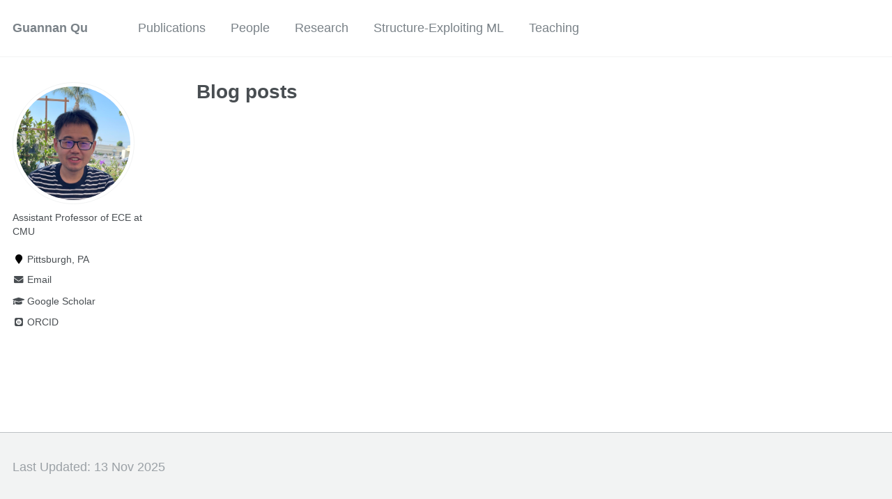

--- FILE ---
content_type: text/html; charset=utf-8
request_url: https://www.guannanqu.com/year-archive/
body_size: 2025
content:
<!doctype html><html lang="en" class="no-js"><head><meta charset="utf-8"> <!-- begin SEO --><title>Blog posts - Guannan Qu</title><meta property="og:locale" content="en-US"><meta property="og:site_name" content="Guannan Qu"><meta property="og:title" content="Blog posts"><link rel="canonical" href="https://www.guannanqu.com/year-archive/"><meta property="og:url" content="https://www.guannanqu.com/year-archive/"> <script type="application/ld+json"> { "@context" : "http://schema.org", "@type" : "Person", "name" : "Guannan Qu", "url" : "https://www.guannanqu.com", "sameAs" : null } </script> <!-- end SEO --><link href="https://www.guannanqu.com/feed.xml" type="application/atom+xml" rel="alternate" title="Guannan Qu Feed"> <!-- http://t.co/dKP3o1e --><meta name="HandheldFriendly" content="True"><meta name="MobileOptimized" content="320"><meta name="viewport" content="width=device-width, initial-scale=1.0"> <script> document.documentElement.className = document.documentElement.className.replace(/\bno-js\b/g, '') + ' js '; </script> <!-- For all browsers --><link rel="stylesheet" href="https://www.guannanqu.com/assets/css/main.css"><meta http-equiv="cleartype" content="on"> <!-- start custom head snippets --><link rel="apple-touch-icon" sizes="57x57" href="https://www.guannanqu.com/images/apple-touch-icon-57x57.png?v=M44lzPylqQ"><link rel="apple-touch-icon" sizes="60x60" href="https://www.guannanqu.com/images/apple-touch-icon-60x60.png?v=M44lzPylqQ"><link rel="apple-touch-icon" sizes="72x72" href="https://www.guannanqu.com/images/apple-touch-icon-72x72.png?v=M44lzPylqQ"><link rel="apple-touch-icon" sizes="76x76" href="https://www.guannanqu.com/images/apple-touch-icon-76x76.png?v=M44lzPylqQ"><link rel="apple-touch-icon" sizes="114x114" href="https://www.guannanqu.com/images/apple-touch-icon-114x114.png?v=M44lzPylqQ"><link rel="apple-touch-icon" sizes="120x120" href="https://www.guannanqu.com/images/apple-touch-icon-120x120.png?v=M44lzPylqQ"><link rel="apple-touch-icon" sizes="144x144" href="https://www.guannanqu.com/images/apple-touch-icon-144x144.png?v=M44lzPylqQ"><link rel="apple-touch-icon" sizes="152x152" href="https://www.guannanqu.com/images/apple-touch-icon-152x152.png?v=M44lzPylqQ"><link rel="apple-touch-icon" sizes="180x180" href="https://www.guannanqu.com/images/apple-touch-icon-180x180.png?v=M44lzPylqQ"><link rel="icon" type="image/png" href="https://www.guannanqu.com/images/favicon-32x32.png?v=M44lzPylqQ" sizes="32x32"><link rel="icon" type="image/png" href="https://www.guannanqu.com/images/android-chrome-192x192.png?v=M44lzPylqQ" sizes="192x192"><link rel="icon" type="image/png" href="https://www.guannanqu.com/images/favicon-96x96.png?v=M44lzPylqQ" sizes="96x96"><link rel="icon" type="image/png" href="https://www.guannanqu.com/images/favicon-16x16.png?v=M44lzPylqQ" sizes="16x16"><link rel="manifest" href="https://www.guannanqu.com/images/manifest.json?v=M44lzPylqQ"><link rel="mask-icon" href="https://www.guannanqu.com/images/safari-pinned-tab.svg?v=M44lzPylqQ" color="#000000"><link rel="shortcut icon" href="/images/favicon.ico?v=M44lzPylqQ"><meta name="msapplication-TileColor" content="#000000"><meta name="msapplication-TileImage" content="https://www.guannanqu.com/images/mstile-144x144.png?v=M44lzPylqQ"><meta name="msapplication-config" content="https://www.guannanqu.com/images/browserconfig.xml?v=M44lzPylqQ"><meta name="theme-color" content="#ffffff"><link rel="stylesheet" href="https://www.guannanqu.com/assets/css/academicons.css"/> <script type="text/x-mathjax-config"> MathJax.Hub.Config({ TeX: { equationNumbers: { autoNumber: "all" } } }); </script> <script type="text/x-mathjax-config"> MathJax.Hub.Config({ tex2jax: { inlineMath: [ ['$','$'], ["\\(","\\)"] ], processEscapes: true } }); </script> <script src='https://cdnjs.cloudflare.com/ajax/libs/mathjax/2.7.4/latest.js?config=TeX-MML-AM_CHTML' async></script> <!-- end custom head snippets --></head><body> <!--[if lt IE 9]><div class="notice--danger align-center" style="margin: 0;">You are using an <strong>outdated</strong> browser. Please <a href="http://browsehappy.com/">upgrade your browser</a> to improve your experience.</div><![endif]--><div class="masthead"><div class="masthead__inner-wrap"><div class="masthead__menu"><nav id="site-nav" class="greedy-nav"> <button><div class="navicon"></div></button><ul class="visible-links"><li class="masthead__menu-item masthead__menu-item--lg"><a href="https://www.guannanqu.com/">Guannan Qu</a></li><li class="masthead__menu-item"><a href="https://www.guannanqu.com/publications/">Publications</a></li><li class="masthead__menu-item"><a href="https://www.guannanqu.com/people/">People</a></li><li class="masthead__menu-item"><a href="https://www.guannanqu.com/research/">Research</a></li><li class="masthead__menu-item"><a href="https://www.guannanqu.com/structure_exploiting_rl/">Structure-Exploiting ML</a></li><li class="masthead__menu-item"><a href="https://www.guannanqu.com/teaching/">Teaching</a></li></ul><ul class="hidden-links hidden"></ul></nav></div></div></div><div id="main" role="main"><div class="sidebar sticky"><div itemscope itemtype="http://schema.org/Person"><div class="author__avatar"> <img src="https://www.guannanqu.com/images/profile.jpeg" class="author__avatar" alt=""></div><div class="author__content"><h3 class="author__name"></h3><p class="author__bio">Assistant Professor of ECE at CMU</p></div><div class="author__urls-wrapper"> <button class="btn btn--inverse">Follow</button><ul class="author__urls social-icons"><li><i class="fa fa-fw fa-map-marker" aria-hidden="true"></i> Pittsburgh, PA</li><li><a href="mailto:gqu@andrew.cmu.edu"><i class="fas fa-fw fa-envelope" aria-hidden="true"></i> Email</a></li><li><a href="https://scholar.google.com/citations?user=oFIXoy8AAAAJ&hl=en&oi=ao"><i class="fas fa-fw fa-graduation-cap"></i> Google Scholar</a></li><li><a href="http://orcid.org/0000-0002-5466-3550"><i class="ai ai-orcid-square ai-fw"></i> ORCID</a></li></ul></div></div></div><div class="archive"><h1 class="page__title">Blog posts</h1></div></div><div class="page__footer"><footer> <!-- start custom footer snippets --> Last Updated: 13 Nov 2025 <!--<div id="sfcw388znf8nzhhpswxjd5d4cptxnu7tr9p"></div>--> <script type="text/javascript" src="https://counter7.optistats.ovh/private/counter.js?c=w388znf8nzhhpswxjd5d4cptxnu7tr9p&down=async" async></script> <!-- end custom footer snippets --></footer></div><script src="https://www.guannanqu.com/assets/js/main.min.js"></script> <script> (function(i,s,o,g,r,a,m){i['GoogleAnalyticsObject']=r;i[r]=i[r]||function(){ (i[r].q=i[r].q||[]).push(arguments)},i[r].l=1*new Date();a=s.createElement(o), m=s.getElementsByTagName(o)[0];a.async=1;a.src=g;m.parentNode.insertBefore(a,m) })(window,document,'script','//www.google-analytics.com/analytics.js','ga'); ga('create', '', 'auto'); ga('send', 'pageview'); </script></body></html>
